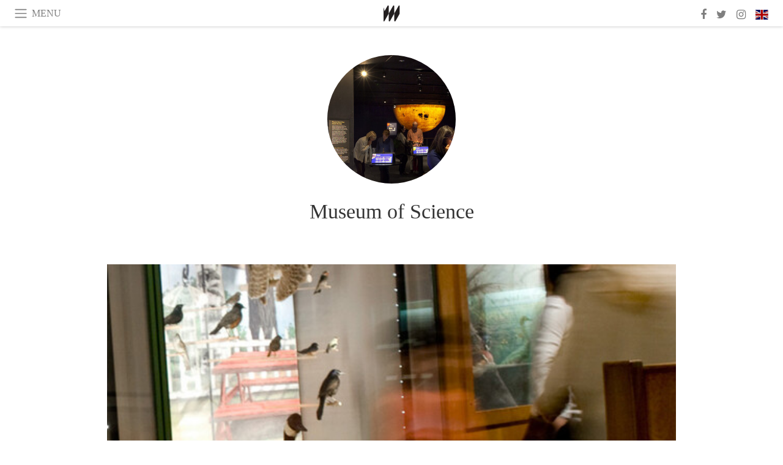

--- FILE ---
content_type: text/html; charset=utf-8
request_url: https://www.meer.com/museumofscienceboston/artworks/105556
body_size: 16547
content:
<!DOCTYPE html><html data-google-maps-locale="en" lang="en"><head prefix="og: http://ogp.me/ns#"><meta charset="utf-8" /><meta content="IE=Edge" http-equiv="X-UA-Compatible" /><meta content="width=device-width, initial-scale=1.0, user-scalable=yes, shrink-to-fit=no" name="viewport" /><meta content="yes" name="apple-mobile-web-app-capable" /><meta content="yes" name="mobile-web-app-capable" /><meta content="black-translucent" name="apple-mobile-web-app-status-bar-style" /><meta content="telephone=no" name="format-detection" /><title>A Bird’s World. Courtesy of Museum of Science  | Museum of Science</title><!-- https://realfavicongenerator.net/ -->
<link rel="apple-touch-icon" sizes="180x180" href="/apple-touch-icon.png">
<link rel="icon" type="image/png" sizes="32x32" href="/favicon-32x32.png">
<link rel="icon" type="image/png" sizes="16x16" href="/favicon-16x16.png">
<link rel="manifest" href="/site.webmanifest">
<link rel="mask-icon" href="/safari-pinned-tab.svg" color="#5bbad5">
<meta name="apple-mobile-web-app-title" content="Meer.com">
<meta name="application-name" content="Meer.com">
<meta name="msapplication-TileColor" content="#603cba">
<meta name="theme-color" content="#ffffff">
<meta name="csrf-param" content="authenticity_token" />
<meta name="csrf-token" content="strCtnk5TO9S877YICyOPl7g69YWXBFIIVa5DF7uveZziIqVCPSxecmiRCvlDhY4el1HzuslN3NOw12y18dEsg==" /><link rel="stylesheet" media="all" href="/assets/application-06238d188a1f2a696d1f41cdeb0c30def9ab07ab54eac219ebeb35a0690bc447.css" /><script src="/assets/application-ece62d362d312c4b7712cbacd321028c359efa0855c9f2238479fdf8d2a24ee2.js"></script><!-- Global site tag (gtag.js) - Google Analytics -->
<script async src="https://www.googletagmanager.com/gtag/js?id=G-JFMX46PLYP"></script>
<script>
  window.dataLayer = window.dataLayer || [];
  function gtag(){dataLayer.push(arguments);}
  gtag('js', new Date());

  gtag('config', 'G-JFMX46PLYP');
</script>
<link href="https://plus.google.com/+Wsimag" rel="publisher" /><meta name="description" /><link href="https://www.meer.com/museumofscienceboston/artworks/105556" rel="canonical" /><meta content="summary_large_image" name="twitter:card" /><meta content="A Bird’s World. Courtesy of Museum of Science " name="twitter:title" /><meta name="twitter:description" /><meta content="@meerdotcom" name="twitter:site" /><meta content="https://media.meer.com/attachments/a66745a04b656e52ae526979cbe160863a9eb780/store/fill/860/645/df13cd78f9e80be80b9fb7bd2a4ba075e6574a07c9c2db17379c61fd0dc1/A-Birds-World-Courtesy-of-Museum-of-Science.jpg" name="twitter:image:src" /><meta content="https://media.meer.com/attachments/a66745a04b656e52ae526979cbe160863a9eb780/store/fill/860/645/df13cd78f9e80be80b9fb7bd2a4ba075e6574a07c9c2db17379c61fd0dc1/A-Birds-World-Courtesy-of-Museum-of-Science.jpg" property="og:image" /><meta content="860" property="og:image:width" /><meta content="645" property="og:image:height" /><meta content="article" property="og:type" /><meta content="A Bird’s World. Courtesy of Museum of Science " property="og:title" /><meta content="Meer" property="og:site_name" /><meta content="https://www.meer.com/museumofscienceboston/artworks/105556" property="og:url" /><meta property="og:description" /><meta content="en_US" property="og:locale" /><meta content="2017-08-16T07:41:21Z" property="article:published_time" /><meta content="281980885296599" property="fb:app_id" /><meta content="https://www.facebook.com/meerdotcom" property="article:publisher" /><script type='text/javascript' src='//platform-api.sharethis.com/js/sharethis.js#property=5a91ca65d57467001383d06c&product=sop' async='async'></script>
</head><body class="with-fullscreen-navbar"><div class="fullscreen-navbar-container fixed-top undecorated-links"><nav class="navbar navbar-light navbar-expand fullscreen-navbar-line click-navbar-to-open-fullscreen-area"><button class="click-to-open-fullscreen-area" style="border: 0px; background: #fff; cursor: pointer;" type="button"><span class="navbar-toggler-icon"></span></button><div class="navbar-text click-to-open-fullscreen-area text-uppercase" style="padding-top: 0.1rem; padding-bottom: 0rem; cursor: pointer;">Menu</div><div class="navbar-nav fullscreen-navbar-nav-centered"><div class="nav-item navbar-w-logo"><a href="https://www.meer.com/en"><img alt="Meer" style="height: 26px" src="/assets/meer_black1_final-ea60fd7c832c8103dac082510cc5ee738a8885138309480f46d74fcbadb94a52.svg" /></a></div><div class="d-none d-sm-block"></div></div><ul class="navbar-nav ml-auto d-none d-sm-flex fullscreen-navbar-nav-right"><li class="nav-item"><a class="nav-link" href="https://www.facebook.com/meerdotcom"><i class="fa fa-facebook"></i></a></li><li class="nav-item"><a class="nav-link" href="https://twitter.com/meerdotcom"><i class="fa fa-twitter"></i></a></li><li class="nav-item"><a class="nav-link" href="https://www.instagram.com/meerdtcom"><i class="fa fa-instagram"></i></a></li><li class="nav-item"><a class="nav-link nav-language-flag click-to-open-fullscreen-area"><img alt="en" src="/assets/country-4x3/uk-ec548df897f28a824dfa03747339e070a59bbd95b8378ef1ebc3981df0a4f163.svg" /></a></li></ul></nav><div class="fullscreen-navbar-fullscreen-area click-navbar-to-open-fullscreen-area"><div class="container"><div class="row"><div class="col-0 col-md-2 col-lg-2 col-xl-3 click-to-open-fullscreen-area"></div><div class="col-12 col-md-8 col-lg-8 col-xl-6"><div class="row"><div class="col-0 col-sm-1 col-lg-2"></div><div class="col-12 col-sm-10 col-lg-8"><div class="text-center logotype-margin"><a href="https://www.meer.com/en"><img alt="Meer" style="width: 50%; margin-top: 34px; margin-bottom: 8px;" src="/assets/meer-logo-black-8cbdebd9c15e3fde3119dc305c3dc03e9bb75070978eb25dafe19e917cc962ad.svg" /></a></div></div></div><div class="row"><div class="col-0 col-sm-2 col-lg-3"></div><div class="col-12 col-sm-8 col-lg-6"><form action="https://www.meer.com/en/search" accept-charset="UTF-8" method="get"><input name="utf8" type="hidden" value="&#x2713;" /><div class="input-group"><input class="form-control" placeholder="Search" aria-label="Search" type="text" name="query" id="query" /><span class="input-group-btn"><button aria-label="Search" class="btn btn-secondary search-submit-button" style="border-color: #868e96 !important" type="button"><i aria-hidden="true" class="fa fa-search"></i></button></span></div></form></div></div><div class="row text-center headerless-line justify-content-center"><div class="col-auto col-sm px-2-col mb-1"><a href="https://www.meer.com/en">Magazine</a></div><div class="col-auto col-sm px-2-col mb-1"><a href="/en/calendar">Calendar</a></div><div class="col-auto col-sm px-2-col mb-1"><a href="/en/authors">Authors</a></div></div><h4 class="text-center mb-2">Categories</h4><div class="row text-center mb-4 justify-content-center"><div class="col-auto col-sm-6 col-lg-4 px-2-col mb-1"><div><a href="https://www.meer.com/en/architecture-and-design">Architecture &amp; Design</a></div></div><div class="col-auto col-sm-6 col-lg-4 px-2-col mb-1"><div><a href="https://www.meer.com/en/art">Art</a></div></div><div class="col-auto col-sm-6 col-lg-4 px-2-col mb-1"><div><a href="https://www.meer.com/en/culture">Culture</a></div></div><div class="col-auto col-sm-6 col-lg-4 px-2-col mb-1"><div><a href="https://www.meer.com/en/economy-and-politics">Economy &amp; Politics</a></div></div><div class="col-auto col-sm-6 col-lg-4 px-2-col mb-1"><div><a href="https://www.meer.com/en/entertainment">Entertainment</a></div></div><div class="col-auto col-sm-6 col-lg-4 px-2-col mb-1"><div><a href="https://www.meer.com/en/fashion">Fashion</a></div></div><div class="col-auto col-sm-6 col-lg-4 px-2-col mb-1"><div><a href="https://www.meer.com/en/feature">Feature</a></div></div><div class="col-auto col-sm-6 col-lg-4 px-2-col mb-1"><div><a href="https://www.meer.com/en/food-and-wine">Food &amp; Wine</a></div></div><div class="col-auto col-sm-6 col-lg-4 px-2-col mb-1"><div><a href="https://www.meer.com/en/science-and-technology">Science &amp; Technology</a></div></div><div class="col-auto col-sm-6 col-lg-4 px-2-col mb-1"><div><a href="https://www.meer.com/en/sport">Sport</a></div></div><div class="col-auto col-sm-6 col-lg-4 px-2-col mb-1"><div><a href="https://www.meer.com/en/travel">Travel</a></div></div><div class="col-auto col-sm-6 col-lg-4 px-2-col mb-1"><div><a href="https://www.meer.com/en/wellness">Wellness</a></div></div></div><h4 class="text-center mb-2">Profiles</h4><div class="row text-center mb-4 justify-content-center"><div class="col-auto col-sm-6 col-lg-4 px-2-col mb-1"><div><a href="/en/entities?type=5">Artists</a></div></div><div class="col-auto col-sm-6 col-lg-4 px-2-col mb-1"><div><a href="/en/entities?type=14">Associations</a></div></div><div class="col-auto col-sm-6 col-lg-4 px-2-col mb-1"><div><a href="/en/entities?type=10">Curators</a></div></div><div class="col-auto col-sm-6 col-lg-4 px-2-col mb-1"><div><a href="/en/entities?type=19">Fairs</a></div></div><div class="col-auto col-sm-6 col-lg-4 px-2-col mb-1"><div><a href="/en/entities?type=20">Festivals</a></div></div><div class="col-auto col-sm-6 col-lg-4 px-2-col mb-1"><div><a href="/en/entities?type=12">Foundations</a></div></div><div class="col-auto col-sm-6 col-lg-4 px-2-col mb-1"><div><a href="/en/entities?type=16">Galleries</a></div></div><div class="col-auto col-sm-6 col-lg-4 px-2-col mb-1"><div><a href="/en/entities?type=18">Libraries</a></div></div><div class="col-auto col-sm-6 col-lg-4 px-2-col mb-1"><div><a href="/en/entities?type=15">Museums</a></div></div><div class="col-auto col-sm-6 col-lg-4 px-2-col mb-1"><div><a href="/en/entities?type=22">Places</a></div></div><div class="col-auto col-sm-6 col-lg-4 px-2-col mb-1"><div><a href="/en/entities?type=13">Publishers</a></div></div><div class="col-auto col-sm-6 col-lg-4 px-2-col mb-1"><div><a href="/en/entities?type=17">Theatres</a></div></div></div></div><div class="col-0 col-md-2 col-lg-2 col-xl-3 click-to-open-fullscreen-area"></div></div><div class="row"><div class="col-0 col-sm-1 col-md-2 col-lg-3 col-xl-4 click-to-open-fullscreen-area"></div><div class="col-12 col-sm-10 col-md-8 col-lg-6 col-xl-4"><h4 class="text-center mb-2">Editions</h4><div class="row text-center edition-selector mb-4 justify-content-center"><div class="col-auto col-sm-4 mb-1 px-2-col"><div class="current"><span title="English"><a href="https://www.meer.com/en" lang="en"><img alt="en" src="/assets/country-4x3/uk-ec548df897f28a824dfa03747339e070a59bbd95b8378ef1ebc3981df0a4f163.svg" />English</a></span></div></div><div class="col-auto col-sm-4 mb-1 px-2-col"><div><span title="Spanish"><a href="https://www.meer.com/es" lang="es"><img alt="es" src="/assets/country-4x3/es-4c2d01e3cfe896cbcaa0edaf59cb79eacf48f7bd1b463c2ba667cff864479a60.svg" />Español</a></span></div></div><div class="col-auto col-sm-4 mb-1 px-2-col"><div><span title="French"><a href="https://www.meer.com/fr" lang="fr"><img alt="fr" src="/assets/country-4x3/fr-9dc10f74431a42978154d1f4e5709d5713eb3010e3dab1b4355def41f5cb2f40.svg" />Français</a></span></div></div><div class="col-auto col-sm-4 mb-1 px-2-col"><div><span title="German"><a href="https://www.meer.com/de" lang="de"><img alt="de" src="/assets/country-4x3/de-67c3d441eacc4745030486758654a626569b503d90fd248e9c33417f2e781d65.svg" />Deutsch</a></span></div></div><div class="col-auto col-sm-4 mb-1 px-2-col"><div><span title="Italian"><a href="https://www.meer.com/it" lang="it"><img alt="it" src="/assets/country-4x3/it-cfb16d45345e5d9ecd5443c0260d72110496de0049e3d78817c2329835a2d730.svg" />Italiano</a></span></div></div><div class="col-auto col-sm-4 mb-1 px-2-col"><div><span title="Portuguese"><a href="https://www.meer.com/pt" lang="pt"><img alt="pt" src="/assets/country-4x3/pt-d8f246ae139c60bade9fbe1047ce9c5e668be01c3b6d445fc87fbd0a328d2760.svg" />Português</a></span></div></div></div></div><div class="col-0 col-sm-1 col-md-2 col-lg-3 col-xl-4 click-to-open-fullscreen-area"></div></div></div></div></div><div class="container serif-font-family mb-4 pb-3"><div class="row justify-content-center mb-4"><div class="col-5 col-sm-4 col-md-3 col-xl-2"><a href="/museumofscienceboston"><div class="image-new-container round-image-container"><div class="image" style="padding-bottom:100.0%"><img sizes="(min-width:1800px) 262px, (min-width:1550px) 220px, (min-width:1300px) 180px, (min-width:992px) 210px, (min-width:768px) 150px, (min-width:576px) 150px, 210px" srcset="//media.meer.com/attachments/382178458a731e7e5cd34d9692f02d0c985ccf88/store/fill/524/524/ffb67b22b8cc6110b130c1eff030e086e14f4d6a25e5cbec39c4d6a0ff7f/Museum-of-Science.jpg 524w,//media.meer.com/attachments/94143e005175981aa52d4aa0e8f31f58b601ad2b/store/fill/360/360/ffb67b22b8cc6110b130c1eff030e086e14f4d6a25e5cbec39c4d6a0ff7f/Museum-of-Science.jpg 360w,//media.meer.com/attachments/ed1e9ac06efb77a734f17f3f9ec584ff2784ea5c/store/fill/262/262/ffb67b22b8cc6110b130c1eff030e086e14f4d6a25e5cbec39c4d6a0ff7f/Museum-of-Science.jpg 262w,//media.meer.com/attachments/103c755b232f9cfb7b765942439e97d891e471a1/store/fill/180/180/ffb67b22b8cc6110b130c1eff030e086e14f4d6a25e5cbec39c4d6a0ff7f/Museum-of-Science.jpg 180w" alt="Museum of Science" src="//media.meer.com/attachments/103c755b232f9cfb7b765942439e97d891e471a1/store/fill/180/180/ffb67b22b8cc6110b130c1eff030e086e14f4d6a25e5cbec39c4d6a0ff7f/Museum-of-Science.jpg" /></div></div></a></div></div><div class="text-center mb-4"><h1 class="font-24 font-sm-28 font-lg-34"><a class="title-color" href="/museumofscienceboston">Museum of Science</a></h1></div><div class="row justify-content-center align-items-center"><div class="w-100 d-block d-lg-none"></div></div></div><div class="container serif-font-family mb-5"><div class="row"><div class="col-xl-9 col-hp-9 col-hd-10 mb-3 mb-xl-5"><div class="image-new-container"><div class="image" style="padding-bottom:80.06042296072508%"><img sizes="(min-width:1800px) 1284px, (min-width:1550px) 1095px, (min-width:1300px) 915px, (min-width:992px) 690px, (min-width:768px) 690px, (min-width:576px) 510px, 545px" srcset="//media.meer.com/attachments/573a6dffcd8f3c19488a11fa76772ac344d73951/store/fill/545/436/df13cd78f9e80be80b9fb7bd2a4ba075e6574a07c9c2db17379c61fd0dc1/A-Birds-World-Courtesy-of-Museum-of-Science.jpg 545w" alt="A Bird’s World. Courtesy of Museum of Science " src="//media.meer.com/attachments/573a6dffcd8f3c19488a11fa76772ac344d73951/store/fill/545/436/df13cd78f9e80be80b9fb7bd2a4ba075e6574a07c9c2db17379c61fd0dc1/A-Birds-World-Courtesy-of-Museum-of-Science.jpg" /></div></div></div><div class="col-xl-3 col-hp-3 col-hd-2 mb-3"><div class="mb-4"></div><div class="mb-3"><div class="font-16">Publication</div><div class="font-24"><a class="first-highlight-color" href="https://www.meer.com/en/29005-a-birds-world">A Bird’s World</a></div></div><div class="mb-3"><div class="font-16">Museum</div><div class="font-24"><a class="first-highlight-color" href="/museumofscienceboston/en">Museum of Science</a></div></div></div></div><div class="text-center"><div class="sharethis-inline-share-buttons"></div></div></div><div class="container mb-4 pt-5"><div class="text-center lightgrey-color"><div class="font-28">Subscribe</div><div class="font-16 mb-2 smaller-line-height mb-4">Get updates on the Museum of Science</div></div><form class="new_subscription" id="new_subscription" action="/en/subscriptions" accept-charset="UTF-8" method="post"><input name="utf8" type="hidden" value="&#x2713;" /><input type="hidden" name="authenticity_token" value="bCAc1LZKnM+Oarf53t88KvWYkUaIR6xk4ZcVIFNNtJ8bBtYOmcjls+cSa7KQcvFY9MhoDE8vJPkUPeP8HFkUfA==" /><input value="2883" type="hidden" name="subscription[entity_id]" id="subscription_entity_id" /><div class="form-row mb-4 align-items-center justify-content-center"><div class="col col-sm-auto form-group"><input class="form-control off-form-control-sm" placeholder="Email address" autocomplete="email" required="required" pattern=".{5,1024}" type="email" name="subscription[email]" id="subscription_email" /></div><div class="w-100 d-block d-sm-none"></div><div class="col-auto form-group"><input type="submit" name="commit" value="Subscribe" class="form-control off-form-control-sm" data-disable-with="Subscribe" /></div></div></form><div class="text-center font-26 pb-3"><a aria-label="Facebook" class="lightgrey-color px-2" href="https://www.facebook.com/meerdotcom" target="_blank"><i class="fa fa-facebook"></i></a><a aria-label="Twitter" class="lightgrey-color px-2" href="https://twitter.com/meerdotcom" target="_blank"><i class="fa fa-twitter"></i></a><a aria-label="Instagram" class="lightgrey-color px-2" href="https://www.instagram.com/meerdtcom" target="_blank"><i class="fa fa-instagram"></i></a></div></div></body></html>